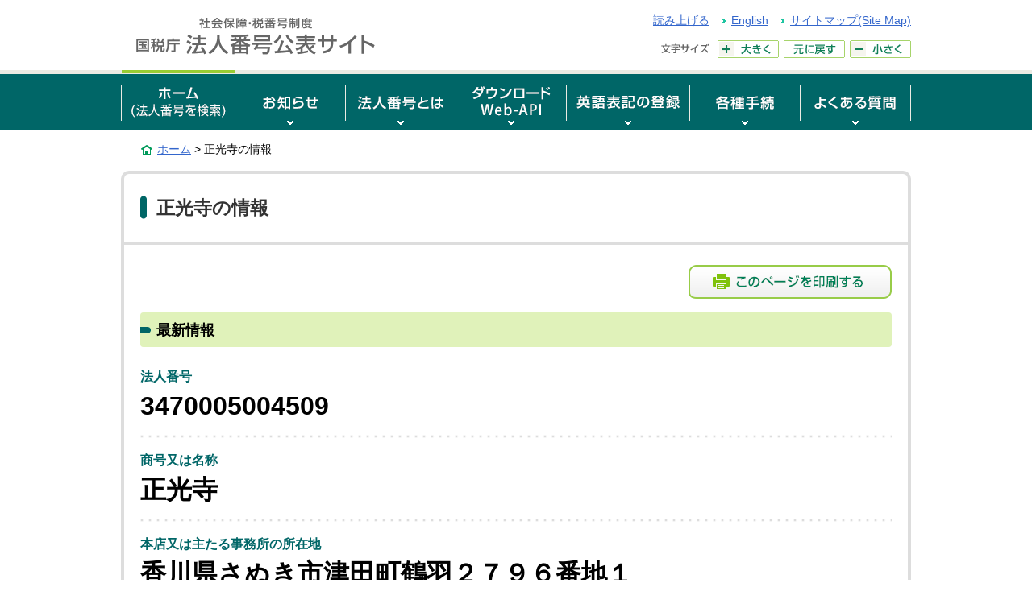

--- FILE ---
content_type: text/html;charset=UTF-8
request_url: https://www.houjin-bangou.nta.go.jp/henkorireki-johoto.html?selHouzinNo=3470005004509
body_size: 20759
content:















<!DOCTYPE html>
<html lang="ja">
<head>
<!-- ヘッダー -->
<meta charset="UTF-8">
<meta http-equiv="X-UA-Compatible" content="IE=Edge">
<meta name="viewport" content="width=device-width, initial-scale=0.5">
<meta name="format-detection" content="telephone=no">
<meta name="robots" content="noindex,nofollow,noarchive">
<title>（法人名）の情報｜国税庁法人番号公表サイト</title>
<meta name="description" content="法人の基本３情報に加え、商号及び所在地等の変更履歴情報、登記記録の閉鎖等に関する情報を確認できます。外字を使用した商号及び所在地を含め、ページの印刷が可能です。">
<meta name="keywords" content="（法人名）の情報,国税庁法人番号公表サイト">
<link rel="shortcut icon" href="/favicon.ico">
<!-- CSS -->
<link rel="stylesheet" href="/pc/common/css/reset.css" media="screen, print">
<link rel="stylesheet" href="/pc/common/css/style.css" media="screen, print">
<link rel="stylesheet" href="/pc/common/css/jquery-ui.min.css" media="screen, print">
<link rel="stylesheet" href="/pc/common/css/overwrite_PC.css" media="screen, print">
<link rel="stylesheet" href="/pc/common/css/print.css" media="print">
<link href="https://www.houjin-bangou.nta.go.jp/henkorireki-johoto.html" rel="canonical" />
<!-- JS -->
<script src="/pc/common/js/jquery-3.6.0.min.js"></script>
<script src="/pc/common/js/jquery-ui.min.js"></script>
<script src="/pc/common/js/jquery.cookie.js"></script>
<script src="/pc/common/js/jquery-accessibleMegaMenu.js"></script>
<!--[if lt IE 9]>
<script src="/pc/common/js/html5shiv-printshiv.min.js"></script>
<script src="/pc/common/js/selectivizr-min.js"></script>
<![endif]-->
<script src="/pc/common/js/common.js"></script>
<script src="/pc/common/js/jquery.json.min.js"></script>
<script type="text/javascript">
	window.rsConf = { general: { syncContainer: 'font' , usePost: true },
	settings: { textselection: 'border-bottom: none; background-color: #eee;' } };
</script>
<script src="//cdn1.readspeaker.com/script/14033/webReader/webReader.js?pids=wr&amp;forceAdapter=ioshtml5&amp;disable=translation,lookup" type="text/javascript"></script>
<script src="/common/js/common_2.js" type="text/javascript"></script>
</head>
 <!--/*/**/*/-->
<body>
<div id="pageTop" class="wrapper">
<noscript><p class="jsAlrt">このサイトではJavascript機能をOnにしてご利用ください。</p></noscript>
<div id="blockskip"><a href="#contents">ページの本文へ</a></div>

<header role="banner">
	<p class="logo">

<a href="/"><img src="/pc/images/head-logo.gif" alt="社会保障・税番号制度 国税庁法人番号公表サイト" width="330" height="50"></a>

	</p>
	<div class="headMenu">
		<ul class="headLink">
			<li>
				<div id="readspeaker_button1" class="rs_skip rsbtn rs_preserve">
					<a href="//app-as.readspeaker.com/cgi-bin/rsent?customerid=14033&amp;lang=ja_jp&amp;readid=contents&amp;url=" title="音声で読み上げる" rel="nofollow" class="rsbtn_play" accesskey="L">
						<span class="rsbtn_left rsimg rspart">
							<span class="rsbtn_text">
								<span>読み上げる</span>
							</span>
						</span>
						<span class="rsbtn_right rsimg rsplay rspart"></span>
					</a>
				</div>
			</li>
			<li lang="en"><a href="#" onclick="return changeLang();">English</a></li>
			<li><a href="/sitemap/">サイトマップ(Site Map)</a></li>
		</ul>
		<dl class="fontSize">
			<dt><img src="/pc/images/head-font-title.gif" width="62" height="22" alt="文字サイズ"></dt>
			<dd>
				<ul id="fontsize">
					<li id="font_l"><a href="javascript:void(0);"><img src="/pc/images/head-font-large.gif" width="76" height="22" alt="大きく"></a></li>
					<li id="font_m"><a href="javascript:void(0);"><img src="/pc/images/head-font-basis.gif" width="76" height="22" alt="元に戻す"></a></li>
					<li id="font_s"><a href="javascript:void(0);"><img src="/pc/images/head-font-small.gif" width="76" height="22" alt="小さく"></a></li>
				</ul>
			</dd>
		</dl>
	</div>
	<p class="dateTime"></p>
</header>
<nav class="gNav" role="navigation">
	<ul class="nav-menu">
		<li class="nav-item">
			<a href="/" class="current"><img src="/pc/images/gnav-home2.gif" width="140" height="70" alt="ホーム(法人番号を検索)"></a>
		</li>
		<li class="nav-item">
			<a href="/oshirase/"><img src="/pc/images/gnav-news2.gif" width="136" height="70" alt="お知らせ"></a>
			<div class="sub-nav">
				<ul class="sub-nav-group">
					<li><a href="/oshirase/">お知らせ一覧</a></li>
				</ul>
			</div>
		</li>
		<li class="nav-item">
			<a href="/setsumei/"><img src="/pc/images/gnav-about2.gif" width="136" height="70" alt="法人番号とは"></a>
			<div class="sub-nav">
				<ul class="sub-nav-group">
					<li><a href="/setsumei/">法人番号とは</a></li>
					<li><a href="/setsumei/rikatsuyoshokai/">法人番号の利活用</a></li>
					<li><a href="/setsumei/eigoshokai/">英語版webページのご紹介</a></li>
					<li><a href="/setsumei/pamphlet/">各種資料のご紹介</a></li>
					<li><a href="/setsumei/houjin-bangou_joho/">法人番号に関する情報</a></li>
				</ul>
			</div>
		</li>
		<li class="nav-item">
			<a href="/download/"><img src="/pc/images/gnav-download2.gif" width="136" height="70" alt="ダウンロード/Web-API"></a>
			<div class="sub-nav">
				<ul class="sub-nav-group">
					<li><a href="/download/">基本３情報ダウンロード</a></li>
					<li><a href="/webapi/">法人番号システム Web-API</a></li>
				</ul>
			</div>
		</li>
		<li class="nav-item">
			<a href="/eigotouroku/"><img src="/pc/images/gnav-eigotouroku2.gif" width="152" height="70" alt="英語表記の登録"></a>
			<div class="sub-nav">
				<ul class="sub-nav-group">
					<li><a href="/eigotouroku/">英語表記の登録</a></li>
				</ul>
		  </div>
		</li>
		<li class="nav-item">
			<a href="/tetsuzuki/"><img src="/pc/images/gnav-procedure2.gif" width="136" height="70" alt="各種手続"></a>
			<div class="sub-nav">
				<ul class="sub-nav-group">
					<li><a href="/tetsuzuki/">各種手続</a></li>
					<li><a href="/tetsuzuki/sitei/">法人番号の指定を受けるための届出</a></li>
					<li><a href="/tetsuzuki/henko/">名称・所在地等の変更の届出</a></li>
					<li><a href="/tetsuzuki/doi-kakunin/">法人番号等の公表同意</a></li>
					<li><a href="/tetsuzuki/doi-tekkai/">公表同意の撤回</a></li>
				</ul>
			</div>
		</li>
		<li class="nav-item">
			<a href="/shitsumon/"><img src="/pc/images/gnav-faq2.gif" width="136" height="70" alt="よくある質問"></a>
			<div class="sub-nav">
				<ul class="sub-nav-group">
					<li><a href="/shitsumon/">よくある質問</a></li>
					<li><a href="/shitsumon/category.html?selCategoryId=00000">法人番号の指定</a></li>
					<li><a href="/shitsumon/category.html?selCategoryId=00002">法人番号の通知</a></li>
					<li><a href="/shitsumon/category.html?selCategoryId=00003">法人番号の公表</a></li>
					<li><a href="/shitsumon/category.html?selCategoryId=00004">フリガナの公表</a></li>
					<li><a href="/shitsumon/category.html?selCategoryId=00005">Web-API</a></li>
				</ul>
			</div>
		</li>
	</ul>
</nav>




    <script type="text/javascript">

        
        var showHistoryNo = 1;

        
        $(function() {
            var defaultTitle = document.title;
            var title = $("#titleNm").val();
            var index = defaultTitle.indexOf("｜");
            document.title = title + defaultTitle.slice(index);
            $(".corpHistory" + showHistoryNo).show("normal");
            if ($("#corpHistoryNum").val() <= showHistoryNo) {
                $("#btnMore01").hide();
            }
            showHistoryNo++;
        });

        
        function clickHistoryBtn() {
            $(".corpHistory" + showHistoryNo).show("normal");
            $(".corpHistory" + showHistoryNo + " > dl:first").attr("tabindex", -1).trigger("focus");

            if ($("#corpHistoryNum").val() <= showHistoryNo) {
                $("#btnMore01").hide();
            }
            showHistoryNo++;
        }

        
        function clickGaiziImg(id, alt) {
            $("#dialog_image").attr("src", "/image?imageid=" + id);
            $("#dialog_image").attr("alt", alt);
            return false;
        }

        
        function showEnglish(houzinNo) {
            return doOpenWindowAction("/en/henkorireki-johoto.html?selHouzinNo=" + houzinNo);
        }

    </script>
    <form id="appForm" action="/henkorireki-johoto.html" method="post"><div><input type="hidden" name="jp.go.nta.houjin_bangou.framework.web.common.CNSFWTokenProcessor.request.token" value="0a00407f-c255-40a5-9f30-4b0e73d67213"/></div>
        
        <div class="breadcrumbs">
            <p><a href="/">ホーム</a>&nbsp;&gt;&nbsp;正光寺の情報</p>
            
        </div>
        <div id="contents">
            <main role="main">
                <div class="box01 print01">
                    <h1 class="head">
                        
                            正光寺の情報
                            
                        
                        
                    </h1>
                    
                        
                    
                    
                    
                        <div class="corpInfo">
                            <p class="viewBtn">
                                
                                    
                                
                                <button onclick="window.print();return false;">
                                    <img src="/common/images/btn-print01.png" width="252" height="42" alt="このページを印刷する" />
                                </button>
                            </p>
                            <h2 class="head02"><span>最新情報</span></h2>
                            <dl>
                                <dt>法人番号</dt>
                                <dd>3470005004509</dd>
                                <dt>商号又は名称</dt>
                                <dd>正光寺
                                    
                                </dd>
                                
                                <dt>本店又は主たる事務所の所在地</dt>
                                <dd>
                                    
                                        香川県さぬき市津田町鶴羽２７９６番地１
                                        
                                    
                                    
                                </dd>
                                
                                
                                
                                    
                                
                                
                                
                                    <dt>状態</dt>
                                    <dd class="other">登記記録の閉鎖等（清算の結了等）<br>
                                        事由発生年月日：平成28年12月26日
                                        
                                    </dd>
                                
                                
                                <dt>最終更新年月日</dt>
                                <dd>平成29年1月10日</dd>
                            </dl>
                        </div>
                        <div class="inBox22">
<p style="text-indent: 1.1em;">こちらの検索結果画面を印刷した書面は、法令（注）が規定する法人番号等の告知の際に、金融機関等に提示する書類の一部として使用することができます。</p>
<p style="text-indent: -2em; padding-left: 3em;"><span style="margin-right: 1.2em;">（注）</span>「所得税法」、「租税特別措置法」、「内国税の適正な課税の確保を図るための国外送金等に係る調書の提出等に関する法律」及び「租税条約等の実施に伴う所得税法、法人税法及び地方税法の特例等に関する法律」</p>
</div>
                        <div class="dateHide">令和8年1月20日2時33分時点の情報です。</div>
                        <div class="inBox09 print">
                            
                        </div>

                        <div id="dialog_gaiji">
                            <div class="box06">
                                <h1 class="mb00"><img src="" id="dialog_image" alt="外字イメージ" /></h1>
                            </div>
                        </div>

                        <div class="inBox09">
                            <h2 class="head02">
                                <span>変更履歴情報</span>
                                <span class="sup">公表以後の変更履歴について表示しています。</span>
                            </h2>
                            <div class="box04 print01">
                                
                                    
                                    <ol class="corpHistory1 displayNone">
                                        
                                            <li class="corpHistoryLayout" value="1">
                                                <dl class="corpHistory">
                                                    <dt>No.1
                                                        
                                                    </dt>
                                                    <dd>
                                                        <ul>
                                                            <li>
                                                                <span class="title">事由発生年月日</span>
                                                                <span>平成28年12月26日</span>
                                                            </li>
                                                            
                                                                <li>
                                                                    <span class="title">変更の事由</span>
                                                                    <span>登記記録の閉鎖等（清算の結了等）</span>
                                                                </li>
                                                                
                                                                
                                                                
                                                            
                                                        </ul>
                                                        
                                                    </dd>
                                                </dl>
                                            </li>
                                        
                                            <li class="corpHistoryLayout" value="2">
                                                <dl class="corpHistory">
                                                    <dt>No.2
                                                        
                                                            <span class="new">新規</span>
                                                        
                                                    </dt>
                                                    <dd>
                                                        <ul>
                                                            <li>
                                                                <span class="title">法人番号指定年月日</span>
                                                                <span>平成27年10月5日</span>
                                                            </li>
                                                            
                                                        </ul>
                                                        
                                                    </dd>
                                                </dl>
                                            </li>
                                        
                                    </ol>
                                
                            </div>

                            

                            
                        </div>
                    
                    <div class="btmNav">
                        <ul>
                            <li>
                                <a href="/">ホームに戻る</a>
                            </li>
                            
                            
                        </ul>
                        
                            <button class="print" onclick="window.print();return false;">
                                <img src="/common/images/btn-print01.png" width="252" height="42" alt="このページを印刷する" />
                            </button>
                        
                    </div>
                </div>
            </main>
        </div>
        <input type="hidden" id="corpHistoryNum" value="1"/>
        <input type="hidden" id="titleNm" value="正光寺の情報"/>
    </form>


<div class="pageTop"><a href="#pageTop"><img src="/pc/images/foot-pagetop.png" alt="ページの先頭へ戻る" width="180" height="33"></a></div>

<div class="footLink">
	<div class="footNavi">
		<div class="inner">
			<ul>
				<li><a href="/">ホーム</a>
					<ul>
						<li><a href="/matomete.html">まとめて検索</a></li>
					</ul>
				</li>
			</ul>
			<ul>
				<li><a href="/setsumei/">法人番号とは</a>
					<ul>
						<li><a href="/setsumei/kuninokikanichiran.html">国の機関等一覧</a></li>
						<li><a href="/setsumei/rikatsuyoshokai/">法人番号の利活用</a></li>
						<li><a href="/setsumei/eigoshokai/">英語版webページのご紹介</a></li>
						<li><a href="/setsumei/pamphlet/">各種資料のご紹介</a></li>
						<li><a href="/setsumei/houjin-bangou_joho/">法人番号に関する情報</a></li>
					</ul>
				</li>
			</ul>
			<ul>
				<li><a href="/download/">基本３情報ダウンロード</a>
					<ul>
						<li><a href="/download/zenken/">全件ダウンロード</a></li>
						<li><a href="/download/sabun/">差分ダウンロード</a></li>
					</ul>
				</li>
			</ul>
			<ul>
				<li><a href="/webapi/">Web-API</a>
					<ul>
						<li><a href="/webapi/riyokiyaku.html">Web-API利用規約</a></li>
						<li><a href="/webapi/toiawase/">Web-APIお問い合わせ</a></li>
					</ul>
				</li>
			</ul>
			<ul>
				<li><a href="/eigotouroku/">英語表記の登録</a>
					<ul>
						<li><a href="/eigotouroku/riyokiyaku.html">英語表記登録の利用規約</a></li>
					</ul>
				</li>
				<li><a href="/tetsuzuki/">各種手続</a></li>
				<li><a href="/shitsumon/">よくある質問</a></li>
				<li class="mb30"><a href="/oshirase/">お知らせ</a></li>
			</ul>
		</div>
	<!-- /footNavi --></div>
	<ul class="footMenu">
		<li><a href="/website/">このサイトについて</a></li>
		<li><a href="/iken/">ご意見・ご要望</a></li>
		<li><a href="/riyokiyaku/">サイト利用規約</a></li>
		<li><a href="/link/">関連リンク</a></li>
		<li><a href="/hogohoshin/">個人情報保護方針</a></li>
		<li><a href="/johokokai/">情報公開</a></li>
		<li><a href="/kojinjoho/">個人情報保護</a></li>
		<li><a href="/enquete/">利用者アンケート</a></li>
	<!-- /footMenu --></ul>
<!-- /footLink --></div>

<footer role="contentinfo">
	<div class="inBox06">
		<p> (C) 2015 <a href="https://www.nta.go.jp/">国税庁（法人番号7000012050002）</a><a href="https://www.nta.go.jp/taxes/tetsuzuki/mynumberinfo/index.htm">社会保障・税番号制度</a></p>
		<small>〒113-8582&nbsp;東京都文京区湯島４丁目６－15　湯島地方合同庁舎</small>
		<small>国税庁　長官官房企画課　法人番号管理室　　<a href="/shozaichi/">所在地情報</a></small>
		<div class="isms" style="text-align: right; margin-top: -50px; margin-right: -5px;"><img width="120" height="60" alt="ISMS認証ロゴマーク" src="/pc/images/ismslogo.jpg"></div>
	</div>
<!-- /footer --></footer>

<!-- /wrapper --></div>

</body>
</html>
